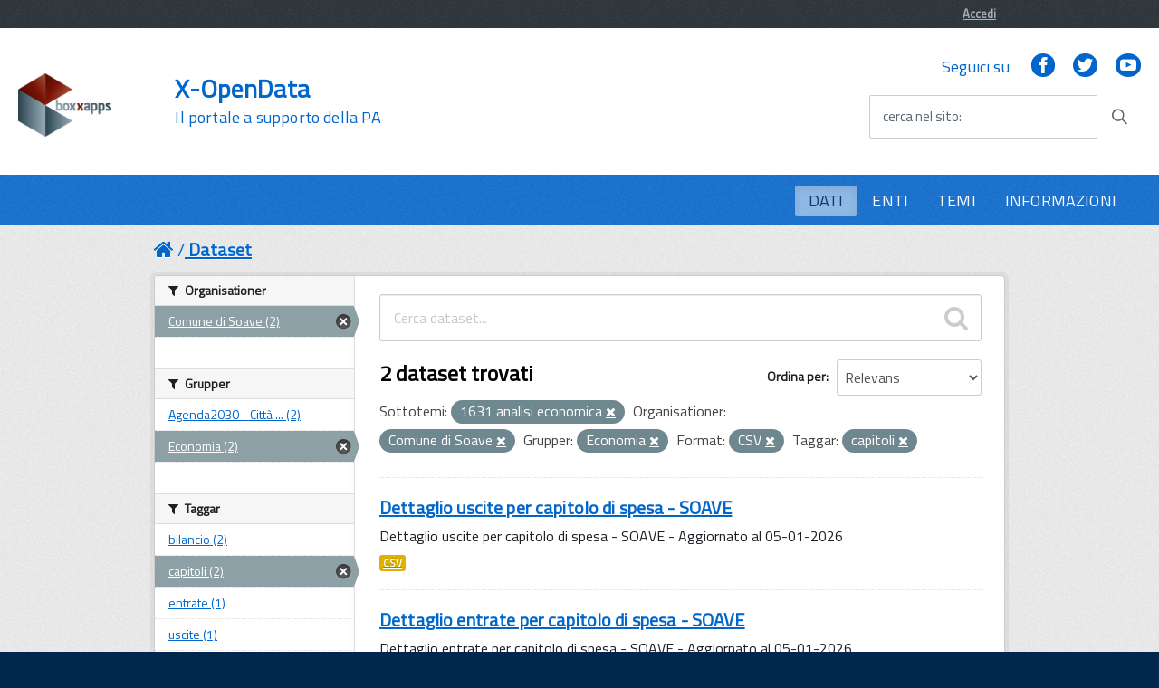

--- FILE ---
content_type: text/html; charset=utf-8
request_url: https://opendata.boxxapps.com/dataset?res_format=CSV&organization=soave&groups=economia&tags=capitoli&dcat_subtheme_it=1631+analisi+economica
body_size: 8116
content:
<!DOCTYPE html>
<!--[if IE 7]> <html lang="it" class="ie ie7"> <![endif]-->
<!--[if IE 8]> <html lang="it" class="ie ie8"> <![endif]-->
<!--[if IE 9]> <html lang="it" class="ie9"> <![endif]-->
<!--[if gt IE 8]><!--> <html lang="it"> <!--<![endif]-->
  <head>
    <!--[if lte ie 8]><script type="text/javascript" src="/fanstatic/vendor/:version:2021-08-18T06:05:20/html5.min.js"></script><![endif]-->
<link rel="stylesheet" type="text/css" href="/fanstatic/vendor/:version:2021-08-18T06:05:20/select2/select2.css" />
<link rel="stylesheet" type="text/css" href="/fanstatic/css/:version:2021-08-18T06:05:20/main.min.css" />
<link rel="stylesheet" type="text/css" href="/fanstatic/vendor/:version:2021-08-18T06:05:20/font-awesome/css/font-awesome.min.css" />
<!--[if ie 7]><link rel="stylesheet" type="text/css" href="/fanstatic/vendor/:version:2021-08-18T06:05:20/font-awesome/css/font-awesome-ie7.min.css" /><![endif]-->
<link rel="stylesheet" type="text/css" href="/fanstatic/ckanext-harvest/:version:2021-08-18T06:05:20/styles/harvest.css" />

    <meta charset="utf-8" />
      <meta name="generator" content="ckan 2.6.8" />
      <meta name="viewport" content="width=device-width, initial-scale=1.0">
    <title>Dataset - X-OpenData</title>

    
    
   <link rel="shortcut icon" href="/base/images/ckan.ico" />
      <link href='https://fonts.googleapis.com/css?family=Titillium+Web' rel='stylesheet' type='text/css'>

      <!-- include HTML5shim per Explorer 8 -->
      <script src="/base/javascript/build/vendor/modernizr.js"></script>

      <link media="all" rel="stylesheet" href="/base/javascript/build/build.css">

      <script src="/base/javascript/build/vendor/jquery.min.js"></script>
      <script src="/base/javascript/build/IWT.min.js"></script>

    
   <link rel="alternate" type="text/n3" href="https://opendata.boxxapps.com/catalog.n3"/>
   <link rel="alternate" type="text/ttl" href="https://opendata.boxxapps.com/catalog.ttl"/>
   <link rel="alternate" type="application/rdf+xml" href="https://opendata.boxxapps.com/catalog.xml"/>
   <link rel="alternate" type="application/ld+json" href="https://opendata.boxxapps.com/catalog.jsonld"/>

  
   
      
    
   <link rel="stylesheet" href="/css/multilang.css" type="text/css">

  


    
      
      
    <style>
        .css-selector {
  font-family: 'Titillium Web', sans-serif;
}

body {
  font-family: 'Titillium Web', sans-serif;
  font-size:16px;
}

 a, .resource-item .heading, .breadcrumb
{
  color: #0066cc;
 text-decoration:underline;
}


.toolbar .breadcrumb a {
    color: #0066cc;
}

.nav-item a {
    color: #0066cc;
}
.dataset-heading a {
color: #06c;
font-size: 2rem !important;
 letter-spacing: 0.007em !important;
#padding: 1.2rem !important;
}

.Header-logo a img {
    height: 5rem;
    width: 15rem;
}
/*
.hero {
    background: #eeeeee url(../../../base/images/bg.png);
}

div[role=main2] {
    padding-top: 1em;
    padding-bottom: 1em;
    background: #eeeeee url(../../../base/images/bg.png);
}*/

.h3{
color: #06c;
}

.account-masthead {
   /*background-color: #009CC3;*/
  background-color: rgb(49,56,61)
}
/* The "bubble" containing the number of new notifications. */
.account-masthead .account .notifications a span {
  background-color: black;
}
/* The text and icons in the user account info. */
.account-masthead .account ul li a {
  color: rgba(255,255,255, 0.6);
}
/* The user account info text and icons, when the user's pointer is hovering
   over them. */
.account-masthead .account ul li a:hover {
  color: rgba(0,0,0, 0.7);
  background-color: white;
}

.media-overlay .media-heading {
background-color: #0066cc;
padding: 6px 10px;
}
/* ========================================================================
   The main masthead bar that contains the site logo, nav links, and search
   ======================================================================== */

.masthead {
  /*background-color: rgb(255,255,255);*/
  #background: #0066cc;
background-color: rgb(28,117,209);

}


.btn,  .dropdown.btn-group{
text-transform: uppercase;
  background-color: #65dde0;
  border-color: #50d8dc;
  color: #004a4d;
 background-image: none;
  border-radius: 0.1em;
  font-weight: 600;
  padding: 0.6em 1.2em;
  text-transform: uppercase;
  -ms-touch-action: manipulation;
      touch-action: manipulation;
  vertical-align: middle;
  white-space: nowrap;
  box-shadow: inset 0 3px 5px rgba(0, 0, 0, 0.125);
  box-shadow: 0 2px 4px 0 #bdbdbd;
 border:none
}


.tag  {
text-transform: uppercase;
  background-color: #65dde0;
  border-color: #50d8dc;
  color: #004a4d;
  background-image: none;
  border-radius: 0.1em;
  border:none;
box-shadow:none;
}


.follow_button a:hover {
  #background-color: rgb(255,255,255);
  #color: black;
}

.btn[disabled], .btn.is-disabled {
  background-color: #65dde0 !important;
  border-color: #50d8dc !important;
  color: #004a4d !important;
}

.btn:focus, .btn:hover , .dropdown.btn-group:hover, a.tag:hover{
  background-color: rgb(60, 213, 215);
  color: rgb(0, 0, 0);
  border-color: rgb(41, 203, 209);
  box-shadow:none;
}

.btn:active, .btn.is-pressed, .content_action.is-pressed {
  background-color: #004a4d;
  border-color: rgb(0, 0, 0);
  color: #65dde0;
}

.dropdown-toggle:active, .open .dropdown-toggle{
  background-color: #004a4d;
  border-color: rgb(0, 0, 0);
  color: #65dde0;
}

.pagination ul>.disabled>a{
color: #0066cc;
}
.module .pagination li a{
border-top:none;
border-bottom:none;
padding-top:none;
padding-bottom:none;
}
.pagination ul>li>a, .pagination ul>li>span{
float:none;
line-height:none;
text-decoration:none;
border:none;
border-left-width:none;
}

.pagination{
  -webkit-box-flex: 1;
  -webkit-flex: 1 1 0%;
      -ms-flex: 1 1 0%;
          flex: 1 1 0%; /* 1 */
  max-width: 32em !important;
    font-size: 2.3rem !important;
    letter-spacing: 0.007em !important;
  box-sizing: border-box;
  display: inline-block !important;
  font-size: 1.8rem;
  margin-left: 0;
  margin-right: 0;
  padding: 0;
  position: static !important;
  vertical-align: top;
  width: 100%;
border:none;
}


/* The "navigation pills" in the masthead (the links to Datasets,
   Organizations, etc) when the user's pointer hovers over them. */
.masthead .navigation .nav-pills>li>a:hover {
  background-color: rgb(255,255,255);

  color: black;
  text-transform: uppercase;
#  -ms-touch-action: manipulation;
 #     touch-action: manipulation;
 # vertical-align: middle;
  #white-space: nowrap;
#  box-shadow: inset 0 3px 5px rgba(0, 0, 0, 0.125);
 # box-shadow: 0 2px 4px 0 #bdbdbd;
  border-radius: 0.1em;
}
.pagination ul>.active>a, .pagination ul>.active>span{
color: white;
background-color:#0066cc;
}
/* The "active" navigation pill (for example, when you're on the /dataset page
   the "Datasets" link is active). */
.masthead .navigation .nav-pills li.active a {
 background-color: rgb(255,255,255);
 color: black;
 #background-color: #004a4d;
#  border-color: rgb(0, 0, 0);
 # color: #65dde0;
opacity: .5;
  text-transform: uppercase;
  #-ms-touch-action: manipulation;
    #  touch-action: manipulation;
  #vertical-align: middle;
  #white-space: nowrap;
  #box-shadow: inset 0 3px 5px rgba(0, 0, 0, 0.125);
  #box-shadow: 0 2px 4px 0 #bdbdbd;
  border-radius: 0.1em;
}
/* The "box shadow" effect that appears around the search box when it
   has the keyboard cursor's focus. */
.masthead input[type="text"]:focus {
  -webkit-box-shadow: inset 0px 0px 2px 0px rgba(0, 0, 0, 0.7);
  box-shadow: inset 0px 0px 2px 0px rgba(0, 0, 0, 0.7);
}

.masthead .navigation .nav-pills li a {
#  background-color: #0066cc;
#  color: white;
}

.homepage .module-search  {
  background-color: #0066cc;
  color: white;
}

.homepage .module-content {
    margin: 20px 0;
}

.homepage .module-content:last-child {
    padding-bottom: 20px;
}


/* ===========================================
   The content in the middle of the front page
   =========================================== */

/* Remove the "box shadow" effect around various boxes on the page. */

/* Remove the borders around the "Welcome to CKAN" and "Search Your Data"
   boxes. */
.hero .box {
  border: none;
}
/* Change the colors of the "Search Your Data" box. */
.homepage .module-search .module-content {
  color: rgb(68, 68, 68);
  background-color: white;
}
/* Change the background color of the "Popular Tags" box. */
.homepage .module-search .tags {
  background-color: #0066cc;
}
/* Remove some padding. This makes the bottom edges of the "Welcome to CKAN"
   and "Search Your Data" boxes line up. */
.module-content:last-child {
  padding-bottom: 0px;
}
.homepage .module-search {
  padding: 0px;
}
/* Add a border line between the top and bottom halves of the front page. */
.homepage [role="main2"] {
  border-top: 0px solid rgb(204, 204, 204);
 # background-color: #eee;
  padding-bottom: 80px;
 /*background-image: url(../../../base/images/texture.png);*/
}

[role="main"]
{
 # background: #eee;
}

.homepage [role="main"] {
  border-top: 0px solid rgb(204, 204, 204);
 # background-color: #eee !important;
 /*background-image: url(../../../base/images/materasfondo.jpg);*/
 background-size: contain;
 background-position: right center;
 background-repeat: no-repeat;
}


.homepage {
    
background:url("https://www.halleyveneto.it/assets/img/businessman-3213659_1920vert.jpg") no-repeat center center fixed;
    /*background: #eeeeee;*/
    -webkit-background-size: cover;
    -moz-background-size: cover;
    -o-background-size: cover;
    background-size: cover;

}


/* ====================================
   The footer at the bottom of the site
   ==================================== */

.site-footer,
body {
 background-color: rgb(2,39,76);
# #0066cc;
}
/* The text in the footer. */
.site-footer,
.site-footer label,
.site-footer small {
  color: rgba(255, 255, 255, 0.6);
}
/* The link texts in the footer. */
.site-footer a {
  #color: rgba(255, 255, 255, 0.6);
color: #65dcdf;
font-weight: 700;
}

.masthead .btn-navbar.collapsed .top-bar {
  transform: rotate(0);
}
.masthead .btn-navbar.collapsed .middle-bar {
  opacity: 1;
}
.masthead .btn-navbar.collapsed .bottom-bar {
  transform: rotate(0);
}
.masthead .btn-navbar {
  border: none;
 background-color: #0066cc;
  background: transparent !important;
}

.masthead .btn-navbar:hover, .masthead .btn-navbar:focus{
 #background-color: rgb(253,139,37);
 background: transparent !important;
}
.masthead .btn-navbar.collapsed:hover {
background-color: #0066cc;
background: transparent !important;
}
.masthead .btn-navbar .fa-bar {
  width: 18px;
  transition: all 0.5s;
}
.masthead .btn-navbar .top-bar {
  transform: rotate(45deg);
  transform-origin: 25% 40%;
}
.masthead .btn-navbar .middle-bar {
  opacity: 0;
}
.masthead .btn-navbar .bottom-bar {
  transform: rotate(-45deg);
  transform-origin: 25% 50%;
}

.masthead .btn-navbar .icon-bar {
  display: block;
  width: 40px;
  height: 4px;
  border-radius: 1px;
}
.btn.btn-navbar:hover, .btn.btn-navbar:focus{
border-color: rgb(253,139,37);
border:1px;
}

select, textarea, input[type="text"], input[type="password"], input[type="datetime"], input[type="datetime-local"], input[type="date"], input[type="month"], input[type="time"], input[type="week"], input[type="number"], input[type="email"], input[type="url"], input[type="search"], input[type="tel"], input[type="color"], .uneditable-input
{
height: 30px; 
}

.input-append .add-on, .input-prepend .add-on {
height: 30px; 
}

.homepage .stats ul li {
    width: 33%;
    text-align: center;
}

select {
    height: 40px;
}

.Header-navbar {
    background-color: #fff;
}

.Header-titleLink a {
    color: #0066cc;
    margin-left: 50px;
}

.Header-titleLink small {
    color: #0066cc;
}

.Form--ultraLean .Form-input, .Form-input--ultraLean {
    border: 1px solid #cccccc !important;
}

.Header-social {
    color: #0066cc;
}

.Header-socialIcons [class^="Icon-"], .Header-socialIcons [class*=" Icon-"] {
    background-color: #0066cc;
    color: #fff;
}

div.module-content section.hidden-phone{
	display: none !important;
}

.module-content:last-child {
    margin-bottom: 40px;
}

.Header-logo a img {
    height: auto;
    width: auto;
}
.attribution .ckan-footer-logo {
    background: url("https://sac5.halleysac.it/hv/assets/img/boxxapps_solonome_pic.png") no-repeat top left !important;
}

      </style>
    
  </head>

  
  <body data-site-root="https://opendata.boxxapps.com/" data-locale-root="https://opendata.boxxapps.com/" >

    
    <div class="hide"><a href="#content">Salta al contenuto</a></div>
  

  
    

  <header class="account-masthead">
    <div class="container">
      
        
          <nav class="account not-authed">
            <ul class="unstyled">
              
              <li><a href="/user/login">Accedi</a></li>
              
              
            </ul>
          </nav>
        
      
    </div>
  </header>

<div class="Header-navbar ">
        <div class="u-layout-wide Grid Grid--alignMiddle u-layoutCenter">
            <div class="Header-logo Grid-cell" aria-hidden="true">
              <a  href="/" tabindex="-1"><img src="https://www.boxxapps.com/wp-content/uploads/2022/08/cropped-cropped-cropped-cropped-cropped-BX.png" alt="X-OpenData" title="X-OpenData" /></a>

        </a>
            </div>

            <div class="Header-title Grid-cell">
                <h1 class="Header-titleLink">
                  <a href="/">X-OpenData</br>
            <small>Il portale a supporto della PA</small>
                </a>
                </h1>
            </div>

            <div class="Header-searchTrigger Grid-cell">
                <button aria-controls="header-search" class="js-Header-search-trigger Icon Icon-search " title="attiva il form di ricerca" aria-label="attiva il form di ricerca" aria-hidden="false">
        </button>
                <button aria-controls="header-search" class="js-Header-search-trigger Icon Icon-close u-hidden " title="disattiva il form di ricerca" aria-label="disattiva il form di ricerca" aria-hidden="true">
        </button>
            </div>

            <div class="Header-utils Grid-cell">
                <div class="Header-social Headroom-hideme">
                    <p>Seguici su</p>
                    <ul class="Header-socialIcons">
                        <li><a href="" title="Facebook"><span class="Icon-facebook"></span><span class="u-hiddenVisually">Facebook</span></a></li>
                        <li><a href="" title="Twitter"><span class="Icon-twitter"></span><span class="u-hiddenVisually">Twitter</span></a></li>
                        <li><a href="" title="Youtube"><span class="Icon-youtube"></span><span class="u-hiddenVisually">Youtube</span></a></li>
                    </ul>
                </div>


                <div class="Header-search" id="header-search">
                            <form class="Form" class="section site-search simple-input" action="/dataset" method="get">
                                <div class="field Form-field Form-field--withPlaceholder Grid u-background-white u-color-grey-30 u-borderRadius-s" role="search">
                                <input name="q" class="Form-input Form-input--ultraLean Grid-cell u-sizeFill u-text-r-s u-color-black u-text-r-xs u-borderRadius-s" required id="cerca">
                                  <label class="Form-label u-color-grey-50 u-text-r-xxs" for="cerca">cerca nel sito</label>
                                    <button class="Grid-cell u-sizeFit Icon-search Icon--rotated u-color-grey-50 u-padding-all-s u-textWeight-700" title="Avvia la ricerca" aria-label="Avvia la ricerca" type="submit">
          </button>
                                </div>
                            </form>
                        </div>
            </div>

            <div class="Header-toggle Grid-cell">
                <a class="Hamburger-toggleContainer js-fr-offcanvas-open u-nojsDisplayInlineBlock u-lg-hidden u-md-hidden" href="#menu" aria-controls="menu" aria-label="accedi al menu" title="accedi al menu">
          <span class="Hamburger-toggle" role="presentation"></span>
          <span class="Header-toggleText" role="presentation">Menu</span>
        </a>
            </div>

        </div>
    </div>
<header class="navbar navbar-static-top masthead Linklist--padded u-text-r-xs">
  
    
  



    


    <div class="nav-collapse collapse">

      

      <nav class="section navigation">
          <ul class="nav nav-pills">
            
              <li class="active"><a href="/dataset">DATI</a></li><li><a href="/organization">ENTI</a></li><li><a href="/group">TEMI</a></li><li><a href="/about">INFORMAZIONI</a></li>
            
          </ul>
        </nav>
      


    </div>

  <section class="Offcanvas Offcanvas--right Offcanvas--modal js-fr-offcanvas u-jsVisibilityHidden u-nojsDisplayNone u-hiddenPrint" id="menu">
      <div class="Offcanvas-content u-background-white">
          <div class="Offcanvas-toggleContainer u-background-70 u-jsHidden">
              <a class="Hamburger-toggleContainer u-block u-color-white u-padding-bottom-xxl u-padding-left-s u-padding-top-xxl js-fr-offcanvas-close" aria-controls="menu" aria-label="esci dalla navigazione" title="esci dalla navigazione" href="#">
          <span class="Hamburger-toggle is-active" aria-hidden="true"></span>
        </a>
          </div>
          <nav>
              <ul class="Linklist Linklist--padded Treeview Treeview--default js-Treeview u-text-r-xs">
                <li class="active"><a href="/dataset">DATI</a></li><li><a href="/organization">ENTI</a></li><li><a href="/group">TEMI</a></li><li><a href="/about">INFORMAZIONI</a></li>
              </ul>

          </nav>
      </div>
  </section>
</header>

  
    <div role="main">
      <div id="content" class="container">
        
          
            <div class="flash-messages">
              
                
              
            </div>
          

          
            <div class="toolbar">
              
                
                  <ol class="breadcrumb">
                    
<li class="home"><a href="/"><i class="icon-home"></i><span> Home</span></a></li>
                    
  <li class="active"><a href="/dataset">Dataset</a></li>

                  </ol>
                
              
            </div>
          

          <div class="row wrapper">

            
            
            

            
              <div class="primary span9">
                
                
  <section class="module">
    <div class="module-content">
      
        
      
      
        
        
        







<form id="dataset-search-form" class="search-form" method="get" data-module="select-switch">

  
    <div class="search-input control-group search-giant">
      <input type="text" class="search" name="q" value="" autocomplete="off" placeholder="Cerca dataset...">
      
      <button type="submit" value="search">
        <i class="icon-search"></i>
        <span>Invia</span>
      </button>
      
    </div>
  

  
    <span>
  
  

  
    
      
  <input type="hidden" name="res_format" value="CSV" />

    
  
    
      
  <input type="hidden" name="organization" value="soave" />

    
  
    
      
  <input type="hidden" name="groups" value="economia" />

    
  
    
      
  <input type="hidden" name="tags" value="capitoli" />

    
  
    
      
  <input type="hidden" name="dcat_subtheme_it" value="1631 analisi economica" />

    
  
</span>
  

  
    
      <div class="form-select control-group control-order-by">
        <label for="field-order-by">Ordina per</label>
        <select id="field-order-by" name="sort">
          
            
              <option value="score desc, metadata_modified desc" selected="selected">Relevans</option>
            
          
            
              <option value="title_string asc">Namn (stigande)</option>
            
          
            
              <option value="title_string desc">Namn (fallande)</option>
            
          
            
              <option value="metadata_modified desc">Ultima modifica</option>
            
          
            
          
        </select>
        
        <button class="btn js-hide" type="submit">Vai</button>
        
      </div>
    
  

  
    
      <h2>

  
  
  
  

2 dataset trovati</h2>
    
  

  
    
      <p class="filter-list">
        
          
          <span class="facet">Sottotemi:</span>
          
            <span class="filtered pill">1631 analisi economica
              <a href="/dataset?res_format=CSV&amp;organization=soave&amp;groups=economia&amp;tags=capitoli" class="remove" title="Elimina"><i class="icon-remove"></i></a>
            </span>
          
        
          
          <span class="facet">Organisationer:</span>
          
            <span class="filtered pill">Comune di Soave
              <a href="/dataset?res_format=CSV&amp;groups=economia&amp;tags=capitoli&amp;dcat_subtheme_it=1631+analisi+economica" class="remove" title="Elimina"><i class="icon-remove"></i></a>
            </span>
          
        
          
          <span class="facet">Grupper:</span>
          
            <span class="filtered pill">Economia
              <a href="/dataset?res_format=CSV&amp;organization=soave&amp;tags=capitoli&amp;dcat_subtheme_it=1631+analisi+economica" class="remove" title="Elimina"><i class="icon-remove"></i></a>
            </span>
          
        
          
          <span class="facet">Format:</span>
          
            <span class="filtered pill">CSV
              <a href="/dataset?organization=soave&amp;groups=economia&amp;tags=capitoli&amp;dcat_subtheme_it=1631+analisi+economica" class="remove" title="Elimina"><i class="icon-remove"></i></a>
            </span>
          
        
          
          <span class="facet">Taggar:</span>
          
            <span class="filtered pill">capitoli
              <a href="/dataset?res_format=CSV&amp;organization=soave&amp;groups=economia&amp;dcat_subtheme_it=1631+analisi+economica" class="remove" title="Elimina"><i class="icon-remove"></i></a>
            </span>
          
        
      </p>     
      <a class="show-filters btn">Risultato del Filtro</a>
    
  

</form>




      
      
        

  
    <ul class="dataset-list unstyled">
    	
	      
	        






  <li class="dataset-item">
    
      <div class="dataset-content">
        
          <h3 class="dataset-heading">
            
              
            
            
              <a href="/dataset/5998_capitoli_uscite">Dettaglio uscite per capitolo di spesa - SOAVE</a>
            
            
              
              
            
          </h3>
        
        
          
        
        
          
            <div>Dettaglio uscite per capitolo di spesa - SOAVE - Aggiornato al 05-01-2026</div>
          
        
      </div>
      
  
    
      <ul class="dataset-resources unstyled">
        
          
          
            
              
                <li>
                  <a href="/dataset/5998_capitoli_uscite" class="label" data-format="csv">CSV</a>
                </li>
              
            
          
        
      </ul>
    
  

    
  </li>

	      
	        






  <li class="dataset-item">
    
      <div class="dataset-content">
        
          <h3 class="dataset-heading">
            
              
            
            
              <a href="/dataset/5998_capitoli_entrate">Dettaglio entrate per capitolo di spesa - SOAVE</a>
            
            
              
              
            
          </h3>
        
        
          
        
        
          
            <div>Dettaglio entrate per capitolo di spesa - SOAVE - Aggiornato al 05-01-2026</div>
          
        
      </div>
      
  
    
      <ul class="dataset-resources unstyled">
        
          
          
            
              
                <li>
                  <a href="/dataset/5998_capitoli_entrate" class="label" data-format="csv">CSV</a>
                </li>
              
            
          
        
      </ul>
    
  

    
  </li>

	      
	    
    </ul>
  

      
    </div>

    
      
    
  </section>

  
  <section class="module">
    <div class="module-content">
      
      <small>
        
        
        
          E' possibile inoltre accedere al registro usando le <a href="/api/3">API</a> (vedi <a href="http://docs.ckan.org/en/2.6/api/">Documentazione API</a>). 
      </small>
      
    </div>
  </section>
  

              </div>
            

            
              <aside class="secondary span3">
                
                
<div class="filters">
  <div>
    
      

  
  
    
      
      
        <section class="module module-narrow module-shallow">
          
            <h2 class="module-heading">
              <i class="icon-medium icon-filter"></i>
              
              Organisationer
            </h2>
          
          
            
            
              <nav>
                <ul class="unstyled nav nav-simple nav-facet">
                  
                    
                    
                    
                    
                      <li class="nav-item active">
                        <a href="/dataset?res_format=CSV&amp;groups=economia&amp;tags=capitoli&amp;dcat_subtheme_it=1631+analisi+economica" title="">
                          <span>Comune di Soave (2)</span>
                        </a>
                      </li>
                  
                </ul>
              </nav>

              <p class="module-footer">
                
                  
                
              </p>
            
            
          
        </section>
      
    
  

    
      

  
  
    
      
      
        <section class="module module-narrow module-shallow">
          
            <h2 class="module-heading">
              <i class="icon-medium icon-filter"></i>
              
              Grupper
            </h2>
          
          
            
            
              <nav>
                <ul class="unstyled nav nav-simple nav-facet">
                  
                    
                    
                    
                    
                      <li class="nav-item">
                        <a href="/dataset?res_format=CSV&amp;organization=soave&amp;groups=citta-e-comunita-responsabili&amp;dcat_subtheme_it=1631+analisi+economica&amp;groups=economia&amp;tags=capitoli" title="Agenda2030 - Città e comunità responsabili">
                          <span>Agenda2030 - Città ... (2)</span>
                        </a>
                      </li>
                  
                    
                    
                    
                    
                      <li class="nav-item active">
                        <a href="/dataset?res_format=CSV&amp;organization=soave&amp;tags=capitoli&amp;dcat_subtheme_it=1631+analisi+economica" title="">
                          <span>Economia (2)</span>
                        </a>
                      </li>
                  
                </ul>
              </nav>

              <p class="module-footer">
                
                  
                
              </p>
            
            
          
        </section>
      
    
  

    
      

  
  
    
      
      
        <section class="module module-narrow module-shallow">
          
            <h2 class="module-heading">
              <i class="icon-medium icon-filter"></i>
              
              Taggar
            </h2>
          
          
            
            
              <nav>
                <ul class="unstyled nav nav-simple nav-facet">
                  
                    
                    
                    
                    
                      <li class="nav-item">
                        <a href="/dataset?res_format=CSV&amp;organization=soave&amp;tags=bilancio&amp;dcat_subtheme_it=1631+analisi+economica&amp;groups=economia&amp;tags=capitoli" title="">
                          <span>bilancio (2)</span>
                        </a>
                      </li>
                  
                    
                    
                    
                    
                      <li class="nav-item active">
                        <a href="/dataset?res_format=CSV&amp;organization=soave&amp;groups=economia&amp;dcat_subtheme_it=1631+analisi+economica" title="">
                          <span>capitoli (2)</span>
                        </a>
                      </li>
                  
                    
                    
                    
                    
                      <li class="nav-item">
                        <a href="/dataset?res_format=CSV&amp;organization=soave&amp;tags=entrate&amp;dcat_subtheme_it=1631+analisi+economica&amp;groups=economia&amp;tags=capitoli" title="">
                          <span>entrate (1)</span>
                        </a>
                      </li>
                  
                    
                    
                    
                    
                      <li class="nav-item">
                        <a href="/dataset?res_format=CSV&amp;organization=soave&amp;tags=uscite&amp;dcat_subtheme_it=1631+analisi+economica&amp;groups=economia&amp;tags=capitoli" title="">
                          <span>uscite (1)</span>
                        </a>
                      </li>
                  
                </ul>
              </nav>

              <p class="module-footer">
                
                  
                
              </p>
            
            
          
        </section>
      
    
  

    
      

  
  
    
      
      
        <section class="module module-narrow module-shallow">
          
            <h2 class="module-heading">
              <i class="icon-medium icon-filter"></i>
              
              Format
            </h2>
          
          
            
            
              <nav>
                <ul class="unstyled nav nav-simple nav-facet">
                  
                    
                    
                    
                    
                      <li class="nav-item active">
                        <a href="/dataset?organization=soave&amp;groups=economia&amp;tags=capitoli&amp;dcat_subtheme_it=1631+analisi+economica" title="">
                          <span>CSV (2)</span>
                        </a>
                      </li>
                  
                </ul>
              </nav>

              <p class="module-footer">
                
                  
                
              </p>
            
            
          
        </section>
      
    
  

    
      

  
  
    
      
      
        <section class="module module-narrow module-shallow">
          
            <h2 class="module-heading">
              <i class="icon-medium icon-filter"></i>
              
              Licenze sulle risorse
            </h2>
          
          
            
            
              <nav>
                <ul class="unstyled nav nav-simple nav-facet">
                  
                    
                    
                    
                    
                      <li class="nav-item">
                        <a href="/dataset?res_format=CSV&amp;organization=soave&amp;resource_license_it=Creative+Commons+Attribuzione+4.0+Internazionale+%28CC+BY+4.0%29&amp;dcat_subtheme_it=1631+analisi+economica&amp;groups=economia&amp;tags=capitoli" title="Creative Commons Attribuzione 4.0 Internazionale (CC BY 4.0)">
                          <span>Creative Commons At... (2)</span>
                        </a>
                      </li>
                  
                </ul>
              </nav>

              <p class="module-footer">
                
                  
                
              </p>
            
            
          
        </section>
      
    
  

    
      

  
  
    
      
      
        <section class="module module-narrow module-shallow">
          
            <h2 class="module-heading">
              <i class="icon-medium icon-filter"></i>
              
              Sottotemi
            </h2>
          
          
            
            
              <nav>
                <ul class="unstyled nav nav-simple nav-facet">
                  
                    
                    
                    
                    
                      <li class="nav-item">
                        <a href="/dataset?res_format=CSV&amp;organization=soave&amp;dcat_subtheme_it=1631+analisi+economica&amp;groups=economia&amp;dcat_subtheme_it=1611+situazione+economica&amp;tags=capitoli" title="1611 situazione economica">
                          <span>1611 situazione eco... (2)</span>
                        </a>
                      </li>
                  
                    
                    
                    
                    
                      <li class="nav-item active">
                        <a href="/dataset?res_format=CSV&amp;organization=soave&amp;groups=economia&amp;tags=capitoli" title="">
                          <span>1631 analisi economica (2)</span>
                        </a>
                      </li>
                  
                    
                    
                    
                    
                      <li class="nav-item">
                        <a href="/dataset?res_format=CSV&amp;organization=soave&amp;dcat_subtheme_it=2441+bilancio&amp;dcat_subtheme_it=1631+analisi+economica&amp;groups=economia&amp;tags=capitoli" title="">
                          <span>2441 bilancio (2)</span>
                        </a>
                      </li>
                  
                </ul>
              </nav>

              <p class="module-footer">
                
                  
                
              </p>
            
            
          
        </section>
      
    
  

    
      

  
  
    
      
      
        <section class="module module-narrow module-shallow">
          
            <h2 class="module-heading">
              <i class="icon-medium icon-filter"></i>
              
              Cataloghi di origine
            </h2>
          
          
            
            
              <p class="module-content empty">Non ci sono Cataloghi di origine che corrispondono a questa ricerca</p>
            
            
          
        </section>
      
    
  

    
      

  
  
    
      
      
        <section class="module module-narrow module-shallow">
          
            <h2 class="module-heading">
              <i class="icon-medium icon-filter"></i>
              
              Regioni
            </h2>
          
          
            
            
              <nav>
                <ul class="unstyled nav nav-simple nav-facet">
                  
                    
                    
                    
                    
                      <li class="nav-item">
                        <a href="/dataset?res_format=CSV&amp;organization=soave&amp;organization_region_it=Veneto&amp;dcat_subtheme_it=1631+analisi+economica&amp;groups=economia&amp;tags=capitoli" title="">
                          <span>Veneto (2)</span>
                        </a>
                      </li>
                  
                </ul>
              </nav>

              <p class="module-footer">
                
                  
                
              </p>
            
            
          
        </section>
      
    
  

    
  </div>
  <a class="close no-text hide-filters"><i class="icon-remove-sign"></i><span class="text">close</span></a>
</div>

              </aside>
            
          </div>
        
      </div>
    </div>
  
    <footer class="site-footer">
  <div class="container">
    
    <div class="row">
      <div class="span8 footer-links">
        
          <ul class="unstyled">
            
     
              <li><a href="/about">Informazioni X-OpenData</a></li>
            
      <li><a href="/harvest/list">Lista cataloghi</a></li>
    
          </ul>
          <ul class="unstyled">
            
              
              <li><a href="http://docs.ckan.org/en/2.6/api/">CKAN API</a></li>
              <li><a href="http://www.ckan.org/">CKAN Association</a></li>
              <li><a href="http://www.opendefinition.org/okd/"><img src="/base/images/od_80x15_blue.png"></a></li>
            
          </ul>
        
      </div>
      <div class="span4 attribution">
        
     <p><strong>Powered by</strong> <a class="hide-text ckan-footer-logo" href="http://ckan.org">CKAN</a>
        and <strong><a href="https://teamdigitale.governo.it/">Team per la Trasformazione Digitale</a></strong></p>
    
        
          
<form class="form-inline form-select lang-select" action="/util/redirect" data-module="select-switch" method="POST">
  <label for="field-lang-select">Idioma</label>
  <select id="field-lang-select" name="url" data-module="autocomplete" data-module-dropdown-class="lang-dropdown" data-module-container-class="lang-container">
    
      <option value="/it/dataset?res_format=CSV&amp;organization=soave&amp;groups=economia&amp;tags=capitoli&amp;dcat_subtheme_it=1631+analisi+economica" selected="selected">
        italiano
      </option>
    
      <option value="/de/dataset?res_format=CSV&amp;organization=soave&amp;groups=economia&amp;tags=capitoli&amp;dcat_subtheme_it=1631+analisi+economica" >
        Deutsch
      </option>
    
      <option value="/fr/dataset?res_format=CSV&amp;organization=soave&amp;groups=economia&amp;tags=capitoli&amp;dcat_subtheme_it=1631+analisi+economica" >
        français
      </option>
    
      <option value="/en/dataset?res_format=CSV&amp;organization=soave&amp;groups=economia&amp;tags=capitoli&amp;dcat_subtheme_it=1631+analisi+economica" >
        English
      </option>
    
  </select>
  <button class="btn js-hide" type="submit">Vai</button>
</form>
        
      </div>
    </div>
    
  </div>

  
    
  
</footer>
  
    
    
    
  
    

      
  <script>document.getElementsByTagName('html')[0].className += ' js';</script>
<script type="text/javascript" src="/fanstatic/vendor/:version:2021-08-18T06:05:20/jquery.min.js"></script>
<script type="text/javascript" src="/fanstatic/vendor/:version:2021-08-18T06:05:20/:bundle:bootstrap/js/bootstrap.min.js;jed.min.js;moment-with-locales.js;select2/select2.min.js"></script>
<script type="text/javascript" src="/fanstatic/base/:version:2021-08-18T06:09:20/:bundle:plugins/jquery.inherit.min.js;plugins/jquery.proxy-all.min.js;plugins/jquery.url-helpers.min.js;plugins/jquery.date-helpers.min.js;plugins/jquery.slug.min.js;plugins/jquery.slug-preview.min.js;plugins/jquery.truncator.min.js;plugins/jquery.masonry.min.js;plugins/jquery.form-warning.min.js;sandbox.min.js;module.min.js;pubsub.min.js;client.min.js;notify.min.js;i18n.min.js;main.min.js;modules/select-switch.min.js;modules/slug-preview.min.js;modules/basic-form.min.js;modules/confirm-action.min.js;modules/api-info.min.js;modules/autocomplete.min.js;modules/custom-fields.min.js;modules/data-viewer.min.js;modules/table-selectable-rows.min.js;modules/resource-form.min.js;modules/resource-upload-field.min.js;modules/resource-reorder.min.js;modules/resource-view-reorder.min.js;modules/follow.min.js;modules/activity-stream.min.js;modules/dashboard.min.js;modules/resource-view-embed.min.js;view-filters.min.js;modules/resource-view-filters-form.min.js;modules/resource-view-filters.min.js;modules/table-toggle-more.min.js;modules/dataset-visibility.min.js;modules/media-grid.min.js;modules/image-upload.min.js"></script></body>
</html>